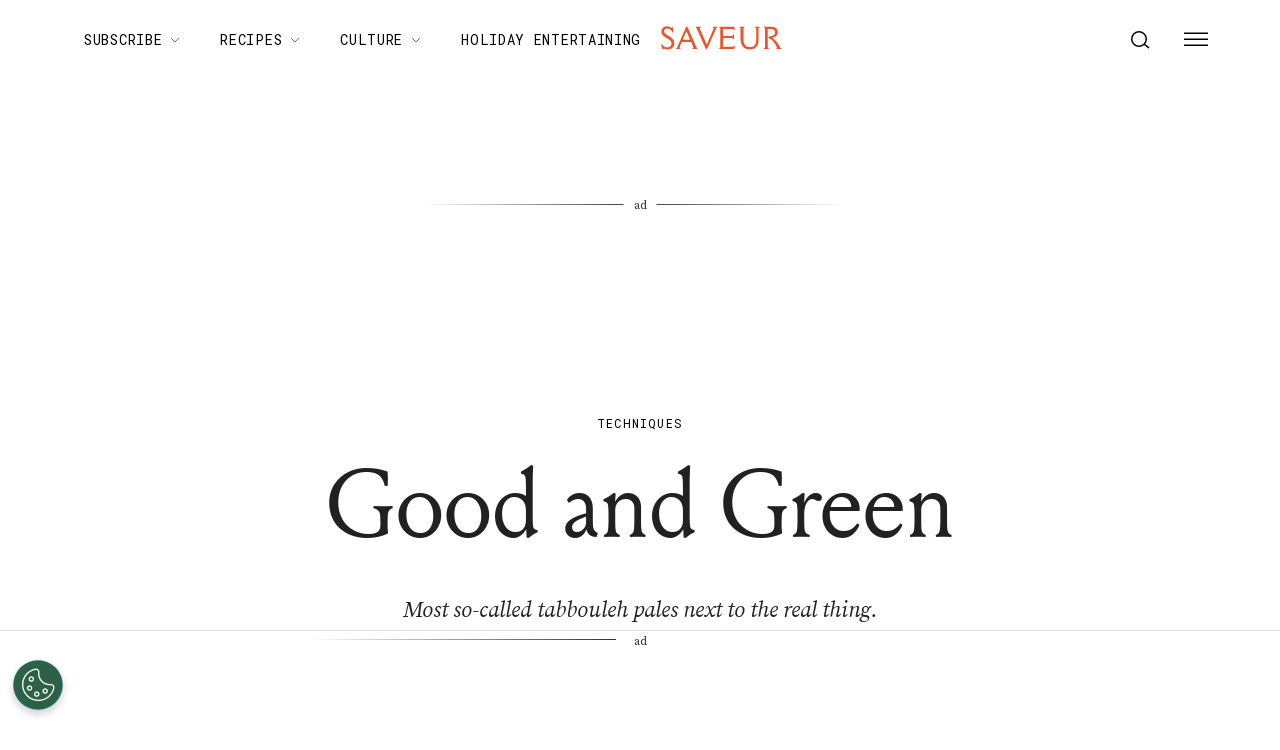

--- FILE ---
content_type: application/javascript; charset=UTF-8
request_url: https://organiccdn.io/assets/sdk/events.m.js
body_size: 11689
content:
(self.webpackChunkorganic_browser_sdk=self.webpackChunkorganic_browser_sdk||[]).push([["events"],{6681:function(e,n,t){t.r(n),t.d(n,{default:function(){return Kn}});var r,i,a=t(1577),o=t.n(a),u=t(5841),c=t.n(u),s=t(3236),l=t.n(s),f=t(9108),d=t.n(f),p=t(3656),g=t.n(p),v="undefined",m="object",h="undefined"!=typeof process?process:{},y=(h.env&&h.env.NODE_ENV,"undefined"!=typeof window);function b(e,n){return n.charAt(0)[e]()+n.slice(1)}y&&window.location.hostname,null!=h.versions&&h.versions.node,"undefined"!=typeof Deno&&Deno.core,"object"==typeof self&&self.constructor&&self.constructor.name,y&&"nodejs"===window.name||"undefined"!=typeof navigator&&(d()(r=navigator.userAgent).call(r,"Node.js")||d()(i=navigator.userAgent).call(i,"jsdom"));var w=b.bind(null,"toUpperCase"),I=b.bind(null,"toLowerCase");function S(e,n){void 0===n&&(n=!0);var t=function(e){return k(e)?w("null"):"object"==typeof e?function(e){return _(e.constructor)?e.constructor.name:null}(e):Object.prototype.toString.call(e).slice(8,-1)}(e);return n?I(t):t}function E(e,n){return typeof n===e}var _=E.bind(null,"function"),O=E.bind(null,"string"),x=E.bind(null,"undefined"),N=E.bind(null,"boolean");function k(e){return null===e}function j(e){if(!function(e){return e&&("object"==typeof e||null!==e)}(e))return!1;for(var n=e;null!==Object.getPrototypeOf(n);)n=Object.getPrototypeOf(n);return Object.getPrototypeOf(e)===n}function P(e,n){if("object"!=typeof n||k(n))return!1;if(n instanceof e)return!0;var t=S(new e(""));if(function(e){return e instanceof Error||O(e.message)&&e.constructor&&function(e){return"number"===S(e)&&!isNaN(e)}(e.constructor.stackTraceLimit)}(n))for(;n;){if(S(n)===t)return!0;n=Object.getPrototypeOf(n)}return!1}function A(e,n){var t=e instanceof Element||e instanceof HTMLDocument;return t&&n?function(e,n){return void 0===n&&(n=""),e&&e.nodeName===n.toUpperCase()}(e,n):t}function T(e){var n=[].slice.call(arguments,1);return function(){return e.apply(void 0,[].slice.call(arguments).concat(n))}}function C(e){try{return decodeURIComponent(e.replace(/\+/g," "))}catch(e){return null}}function M(e,n,t){for(var r=n.length-1,i=0;i<r;++i){var a=n[i];if("__proto__"===a||"constructor"===a)break;a in e||(e[a]={}),e=e[a]}e[n[r]]=t}function z(){for(var e="",n=0,t=4294967295*Math.random()|0;n++<36;){var r="xxxxxxxx-xxxx-4xxx-yxxx-xxxxxxxxxxxx"[n-1],i=15&t;e+="-"==r||"4"==r?r:("x"==r?i:3&i|8).toString(16),t=n%8==0?4294967295*Math.random()|0:t>>4}return e}function D(e,n,t,r,i){for(n=n.split?n.split("."):n,r=0;r<n.length;r++)e=e?e[n[r]]:i;return e===i?t:e}E.bind(null,"symbol"),P.bind(null,TypeError),P.bind(null,SyntaxError),T(A,"form"),T(A,"button"),T(A,"input"),T(A,"select");var U="global",L=typeof self===m&&self.self===self&&self||typeof t.g===m&&t.g.global===t.g&&t.g||void 0;function q(e){return L.__global__[e]}function V(e,n){return L.__global__[e]=n}function J(e){delete L.__global__[e]}function R(e,n,t){var r;try{if(B(e)){var i=window[e];r=i[n].bind(i)}}catch(e){}return r||t}L.__global__||(L.__global__={});var $={};function B(e){if(typeof $[e]!==v)return $[e];try{var n=window[e];n.setItem(v,v),n.removeItem(v)}catch(n){return $[e]=!1}return $[e]=!0}function Z(){return Z=o()||function(e){for(var n=1;n<arguments.length;n++){var t=arguments[n];for(var r in t)Object.prototype.hasOwnProperty.call(t,r)&&(e[r]=t[r])}return e},Z.apply(this,arguments)}var G="function",X="undefined",W="@@redux/"+Math.random().toString(36),F=function(){return typeof Symbol===G&&Symbol.observable||"@@observable"}();function H(e,n,t){var r;if(typeof n===G&&typeof t===X&&(t=n,n=void 0),typeof t!==X){if(typeof t!==G)throw new Error("enhancer != function");return t(H)(e,n)}if(typeof e!==G)throw new Error("reducer != function");var i=e,a=n,o=[],u=o,c=!1;function s(){u===o&&(u=o.slice())}function l(){return a}function f(e){if(typeof e!==G)throw new Error("Listener != function");var n=!0;return s(),u.push(e),function(){if(n){n=!1,s();var t=u.indexOf(e);u.splice(t,1)}}}function d(e){if(!j(e))throw new Error("Act != obj");if(typeof e.type===X)throw new Error("ActType undefined");if(c)throw new Error("Dispatch in reducer");try{c=!0,a=i(a,e)}finally{c=!1}for(var n=o=u,t=0;t<n.length;t++)(0,n[t])();return e}return d({type:"@@redux/INIT"}),(r={dispatch:d,subscribe:f,getState:l,replaceReducer:function(e){if(typeof e!==G)throw new Error("next reducer != function");i=e,d({type:"@@redux/INIT"})}})[F]=function(){var e,n=f;return(e={subscribe:function(e){if("object"!=typeof e)throw new TypeError("Observer != obj");function t(){e.next&&e.next(l())}return t(),{unsubscribe:n(t)}}})[F]=function(){return this},e},r}function Y(e,n){var t=n&&n.type;return"action "+(t&&t.toString()||"?")+"reducer "+e+" returns "+X}function K(){var e=[].slice.call(arguments);return 0===e.length?function(e){return e}:1===e.length?e[0]:c()(e).call(e,(function(e,n){return function(){return e(n.apply(void 0,[].slice.call(arguments)))}}))}function Q(){var e=arguments;return function(n){return function(t,r,i){var a,o=n(t,r,i),u=o.dispatch,c={getState:o.getState,dispatch:function(e){return u(e)}};return a=[].slice.call(e).map((function(e){return e(c)})),Z({},o,{dispatch:u=K.apply(void 0,a)(o.dispatch)})}}}var ee="__anon_id",ne="__user_id",te="__user_traits",re="userId",ie="anonymousId",ae=["bootstrap","params","campaign","initializeStart","initialize","initializeEnd","ready","resetStart","reset","resetEnd","pageStart","page","pageEnd","pageAborted","trackStart","track","trackEnd","trackAborted","identifyStart","identify","identifyEnd","identifyAborted","userIdChanged","registerPlugins","enablePlugin","disablePlugin","online","offline","setItemStart","setItem","setItemEnd","setItemAborted","removeItemStart","removeItem","removeItemEnd","removeItemAborted"],oe=["name","EVENTS","config","loaded"],ue=c()(ae).call(ae,(function(e,n){return e[n]=n,e}),{registerPluginType:function(e){return"registerPlugin:"+e},pluginReadyType:function(e){return"ready:"+e}}),ce=/^utm_/,se=/^an_prop_/,le=/^an_trait_/;function fe(e){var n=e.storage.setItem;return function(t){return function(r){return function(i){if(i.type===ue.bootstrap){var a=i.params,o=i.user,u=i.persistedUser,s=i.initialUser,l=u.userId===o.userId;u.anonymousId!==o.anonymousId&&n(ee,o.anonymousId),l||n(ne,o.userId),s.traits&&n(te,Z({},l&&u.traits?u.traits:{},s.traits));var f=Object.keys(i.params);if(f.length){var d=a.an_uid,p=a.an_event,g=c()(f).call(f,(function(e,n){if(n.match(ce)||n.match(/^(d|g)clid/)){var t=n.replace(ce,"");e.campaign["campaign"===t?"name":t]=a[n]}return n.match(se)&&(e.props[n.replace(se,"")]=a[n]),n.match(le)&&(e.traits[n.replace(le,"")]=a[n]),e}),{campaign:{},props:{},traits:{}});t.dispatch(Z({type:ue.params,raw:a},g,d?{userId:d}:{})),d&&setTimeout((function(){return e.identify(d,g.traits)}),0),p&&setTimeout((function(){return e.track(p,g.props)}),0),Object.keys(g.campaign).length&&t.dispatch({type:ue.campaign,campaign:g.campaign})}}return r(i)}}}}function de(e){return function(n,t){if(void 0===n&&(n={}),void 0===t&&(t={}),t.type===ue.setItemEnd){if(t.key===ee)return Z({},n,{anonymousId:t.value});if(t.key===ne)return Z({},n,{userId:t.value})}switch(t.type){case ue.identify:return o()({},n,{userId:t.userId,traits:Z({},n.traits,t.traits)});case ue.reset:return[ne,ee,te].forEach((function(n){e.removeItem(n)})),o()({},n,{userId:null,anonymousId:null,traits:{}});default:return n}}}function pe(e){return{userId:e.getItem(ne),anonymousId:e.getItem(ee),traits:e.getItem(te)}}var ge=function(e){return"__TEMP__"+e};function ve(e){var n=e.storage,t=n.setItem,r=n.removeItem,i=n.getItem;return function(e){return function(n){return function(a){var o=a.userId,u=a.traits,c=a.options;if(a.type===ue.reset&&([ne,te,ee].forEach((function(e){r(e)})),[re,ie,"traits"].forEach((function(e){J(ge(e))}))),a.type===ue.identify){i(ee)||t(ee,z());var s=i(ne),l=i(te)||{};s&&s!==o&&e.dispatch({type:ue.userIdChanged,old:{userId:s,traits:l},new:{userId:o,traits:u},options:c}),o&&t(ne,o),u&&t(te,Z({},l,u))}return n(a)}}}}var me={};function he(e,n){me[e]&&_(me[e])&&(me[e](n),delete me[e])}function ye(e,n,t){return new(l())((function(r,i){return n()?r(e):t<1?i(Z({},e,{queue:!0})):new(l())((function(e){return setTimeout(e,10)})).then((function(a){return ye(e,n,t-10).then(r,i)}))}))}function be(e,n,t){var r=n(),i=e.getState(),a=i.plugins,o=i.queue,u=i.user;if(!i.context.offline&&o&&o.actions&&o.actions.length){var s,l=c()(s=o.actions).call(s,(function(e,n,t){return a[n.plugin].loaded?(e.process.push(n),e.processIndex.push(t)):(e.requeue.push(n),e.requeueIndex.push(t)),e}),{processIndex:[],process:[],requeue:[],requeueIndex:[]});if(l.processIndex&&l.processIndex.length){l.processIndex.forEach((function(n){var i=o.actions[n],s=i.plugin,l=i.payload.type,f=r[s][l];if(f&&_(f)){var d=function(e,n){var t;return void 0===e&&(e={}),void 0===n&&(n={}),c()(t=[re,ie]).call(t,(function(t,r){return e.hasOwnProperty(r)&&n[r]&&n[r]!==e[r]&&(t[r]=n[r]),t}),e)}(i.payload,u);f({payload:d,config:a[s].config,instance:t});var p=l+":"+s;e.dispatch(Z({},d,{type:p,_:{called:p,from:"queueDrain"}}))}}));var f=o.actions.filter((function(e,n){return!~l.processIndex.indexOf(n)}));o.actions=f}}}var we=function(e){var n=e.data,t=e.action,r=e.instance,i=e.state,a=e.allPlugins,o=e.allMatches,u=e.store,s=e.EVENTS;try{var f,p,g=i.plugins,v=i.context,m=t.type,h=m.match(Ie),y=n.exact.map((function(e){return e.pluginName}));h&&(y=o.during.map((function(e){return e.pluginName})));var b=function(e,n){return function(t,r,i){var a=r.config,o=r.name,u=o+"."+t.type;i&&(u=i.event);var c=t.type.match(Ie)?function(e,n,t,r,i){return function(a,o){var u,c=r?r.name:e,s=o&&Pe(o)?o:t;if(r&&(!d()(u=s=o&&Pe(o)?o:[e]).call(u,e)||1!==s.length))throw new Error("Method "+n+" can only abort "+e+" plugin. "+JSON.stringify(s)+" input valid");return Z({},i,{abort:{reason:a,plugins:s,caller:n,_:c}})}}(o,u,n,i,t):function(e,n){return function(){throw new Error(e.type+" action not cancellable. Remove abort in "+n)}}(t,u);return{payload:Ce(t),instance:e,config:a||{},abort:c}}}(r,y),w=c()(f=n.exact).call(f,(function(e,n){var t=n.pluginName,r=n.methodName,i=!1;return r.match(/^initialize/)||r.match(/^reset/)||(i=!g[t].loaded),v.offline&&r.match(/^(page|track|identify)/)&&(i=!0),e[""+t]=i,e}),{});return l().resolve(c()(p=n.exact).call(p,(function(e,i,o){var u=i.pluginName;return l().resolve(e).then((function(e){function i(){return l().resolve(e)}var o=function(){var i;if(n.namespaced&&n.namespaced[u])return l().resolve(c()(i=n.namespaced[u]).call(i,(function(e,n,t){return l().resolve(e).then((function(e){return n.method&&_(n.method)?(function(e,n){var t=Te(e);if(t&&t.name===n){var r=Te(t.method);throw new Error([n+" plugin is calling method "+e,"Plugins cant call self","Use "+t.method+" "+(r?"or "+r.method:"")+" in "+n+" plugin insteadof "+e].join("\n"))}}(n.methodName,n.pluginName),l().resolve(n.method({payload:e,instance:r,abort:(t=e,i=u,o=n.pluginName,function(e,n){return Z({},t,{abort:{reason:e,plugins:n||[i],caller:m,from:o||i}})}),config:Oe(n.pluginName,g,a),plugins:g})).then((function(n){var t=j(n)?n:{};return l().resolve(Z({},e,t))}))):e;var t,i,o}))}),l().resolve(t))).then((function(n){e[u]=n}));e[u]=t}();return o&&o.then?o.then(i):i()}))}),l().resolve({}))).then((function(e){var i;return l().resolve(c()(i=n.exact).call(i,(function(t,i,o){try{var c=n.exact.length===o+1,s=i.pluginName,f=a[s];return l().resolve(t).then((function(n){var t=e[s]?e[s]:{};if(h&&(t=n),ke(t,s))return _e({data:t,method:m,instance:r,pluginName:s,store:u}),l().resolve(n);if(ke(n,s))return c&&_e({data:n,method:m,instance:r,store:u}),l().resolve(n);if(w.hasOwnProperty(s)&&!0===w[s])return u.dispatch({type:"queue",plugin:s,payload:t,_:{called:"queue",from:"queueMechanism"}}),l().resolve(n);var i=b(e[s],a[s]);return l().resolve(f[m]({abort:i.abort,payload:t,instance:r,config:Oe(s,g,a),plugins:g})).then((function(i){var a=j(i)?i:{},o=Z({},n,a),c=e[s];if(ke(c,s))_e({data:c,method:m,instance:r,pluginName:s,store:u});else{var f=m+":"+s;(f.match(/:/g)||[]).length<2&&!m.match(Se)&&!m.match(Ee)&&r.dispatch(Z({},h?o:t,{type:f,_:{called:f,from:"submethod"}}))}return l().resolve(o)}))}))}catch(e){return l().reject(e)}}),l().resolve(t))).then((function(e){if(!(m.match(Ie)||m.match(/^registerPlugin/)||m.match(Ee)||m.match(Se)||m.match(/^params/)||m.match(/^userIdChanged/))){var t;if(d()(t=s.plugins).call(t,m),e._&&e._.originalAction===m)return e;var r=Z({},e,{_:{originalAction:e.type,called:e.type,from:"engineEnd"}});je(e,n.exact.length)&&!m.match(/End$/)&&(r=Z({},r,{type:e.type+"Aborted"})),u.dispatch(r)}return e}))}))}catch(e){return l().reject(e)}},Ie=/Start$/,Se=/^bootstrap/,Ee=/^ready/;function _e(e){var n=e.pluginName,t=e.method+"Aborted"+(n?":"+n:"");e.store.dispatch(Z({},e.data,{type:t,_:{called:t,from:"abort"}}))}function Oe(e,n,t){var r=n[e]||t[e];return r&&r.config?r.config:{}}function xe(e,n){return c()(n).call(n,(function(n,t){return t[e]?n.concat({methodName:e,pluginName:t.name,method:t[e]}):n}),[])}function Ne(e,n){var t=e.replace(Ie,""),r=n?":"+n:"";return[""+e+r,""+t+r,t+"End"+r]}function ke(e,n){var t=e.abort;return!!t&&(!0===t||Ae(t,n)||t&&Ae(t.plugins,n))}function je(e,n){var t=e.abort;if(!t)return!1;if(!0===t||O(t))return!0;var r=t.plugins;return Pe(t)&&t.length===n||Pe(r)&&r.length===n}function Pe(e){return Array.isArray(e)}function Ae(e,n){return!(!e||!Pe(e))&&d()(e).call(e,n)}function Te(e){var n=e.match(/(.*):(.*)/);return!!n&&{method:n[1],name:n[2]}}function Ce(e){var n;return c()(n=Object.keys(e)).call(n,(function(n,t){return"type"===t||(n[t]=j(e[t])?o()({},e[t]):e[t]),n}),{})}function Me(e,n,t){var r={};return function(i){return function(a){return function(o){try{var u,s=function(e){return u?e:a(g)},f=o.type,p=o.plugins,g=o;if(o.abort)return l().resolve(a(o));if(f===ue.enablePlugin&&i.dispatch({type:ue.initializeStart,plugins:p,disabled:[],fromEnable:!0,meta:o.meta}),f===ue.disablePlugin&&setTimeout((function(){return he(o.meta.rid,{payload:o})}),0),f===ue.initializeEnd){var v=n(),m=Object.keys(v),h=m.filter((function(e){return d()(p).call(p,e)})).map((function(e){return v[e]})),y=[],b=[],w=o.disabled,I=h.map((function(e){var n=e.name;return ye(e,e.loaded,1e4).then((function(t){return r[n]||(i.dispatch({type:ue.pluginReadyType(n),name:n,events:Object.keys(e).filter((function(e){return!d()(oe).call(oe,e)}))}),r[n]=!0),y=y.concat(n),e})).catch((function(e){if(e instanceof Error)throw new Error(e);return b=b.concat(e.name),e}))}));l().all(I).then((function(e){var n={plugins:y,failed:b,disabled:w};setTimeout((function(){m.length===I.length+w.length&&i.dispatch(Z({},{type:ue.ready},n))}),0)}))}var S=function(){if(f!==ue.bootstrap)return/^ready:([^:]*)$/.test(f)&&setTimeout((function(){return be(i,n,e)}),0),l().resolve(function(e,n,t,r,i){try{var a=_(n)?n():n,o=e.type,u=o.replace(Ie,"");if(e._&&e._.called)return l().resolve(e);var s=t.getState(),f=(v=a,void 0===(m=s.plugins)&&(m={}),void 0===(h=e.options)&&(h={}),Object.keys(v).filter((function(e){var n=h.plugins||{};return N(n[e])?n[e]:!1!==n.all&&(!m[e]||!1!==m[e].enabled)})).map((function(e){return v[e]})));o===ue.initializeStart&&e.fromEnable&&(f=Object.keys(s.plugins).filter((function(n){var t,r=s.plugins[n];return d()(t=e.plugins).call(t,n)&&!r.initialized})).map((function(e){return a[e]})));var p=f.map((function(e){return e.name})),g=function(e,n,t){var r=Ne(e).map((function(e){return xe(e,n)}));return c()(n).call(n,(function(t,r){var i=r.name,a=Ne(e,i).map((function(e){return xe(e,n)})),o=a[0],u=a[1],c=a[2];return o.length&&(t.beforeNS[i]=o),u.length&&(t.duringNS[i]=u),c.length&&(t.afterNS[i]=c),t}),{before:r[0],beforeNS:{},during:r[1],duringNS:{},after:r[2],afterNS:{}})}(o,f);return l().resolve(we({action:e,data:{exact:g.before,namespaced:g.beforeNS},state:s,allPlugins:a,allMatches:g,instance:t,store:r,EVENTS:i})).then((function(e){function n(){var n=function(){if(o.match(Ie))return l().resolve(we({action:Z({},c,{type:u+"End"}),data:{exact:g.after,namespaced:g.afterNS},state:s,allPlugins:a,allMatches:g,instance:t,store:r,EVENTS:i})).then((function(e){e.meta&&e.meta.hasCallback&&he(e.meta.rid,{payload:e})}))}();return n&&n.then?n.then((function(){return e})):e}if(je(e,p.length))return e;var c,f=function(){if(o!==u)return l().resolve(we({action:Z({},e,{type:u}),data:{exact:g.during,namespaced:g.duringNS},state:s,allPlugins:a,allMatches:g,instance:t,store:r,EVENTS:i})).then((function(e){c=e}));c=e}();return f&&f.then?f.then(n):n()}))}catch(e){return l().reject(e)}var v,m,h}(o,n,e,i,t)).then((function(e){var n=a(e);return u=1,n}))}();return l().resolve(S&&S.then?S.then(s):s(S))}catch(e){return l().reject(e)}}}}}function ze(e){return function(n){return function(n){return function(t){var r=t.type,i=t.key,a=t.value,o=t.options;if(r===ue.setItem||r===ue.removeItem){if(t.abort)return n(t);r===ue.setItem?e.setItem(i,a,o):e.removeItem(i,o)}return n(t)}}}}var De=function(){var e=this;this.before=[],this.after=[],this.addMiddleware=function(n,t){e[t]=e[t].concat(n)},this.removeMiddleware=function(n,t){var r=e[t].findIndex((function(e){return e===n}));-1!==r&&(e[t]=[].concat(e[t].slice(0,r),e[t].slice(r+1)))},this.dynamicMiddlewares=function(n){return function(t){return function(r){return function(i){var a={getState:t.getState,dispatch:function(e){return t.dispatch(e)}},o=e[n].map((function(e){return e(a)}));return K.apply(void 0,o)(r)(i)}}}}};function Ue(e){return function(n,t){void 0===n&&(n={});var r={};if("initialize:aborted"===t.type)return n;if(/^registerPlugin:([^:]*)$/.test(t.type)){var i=Le(t.type,"registerPlugin"),a=e()[i];if(!a||!i)return n;var o=t.enabled;return r[i]={enabled:o,initialized:!!o&&Boolean(!a.initialize),loaded:!!o&&Boolean(a.loaded()),config:a.config||{}},Z({},n,r)}if(/^initialize:([^:]*)$/.test(t.type)){var u=Le(t.type,ue.initialize),c=e()[u];return c&&u?(r[u]=Z({},n[u],{initialized:!0,loaded:Boolean(c.loaded())}),Z({},n,r)):n}if(/^ready:([^:]*)$/.test(t.type))return r[t.name]=Z({},n[t.name],{loaded:!0}),Z({},n,r);switch(t.type){case ue.disablePlugin:return Z({},n,qe(t.plugins,!1,n));case ue.enablePlugin:return Z({},n,qe(t.plugins,!0,n));default:return n}}}function Le(e,n){return e.substring(n.length+1,e.length)}function qe(e,n,t){return c()(e).call(e,(function(e,r){return e[r]=Z({},t[r],{enabled:n}),e}),t)}function Ve(e){try{return JSON.parse(JSON.stringify(e))}catch(e){}return e}var Je={last:{},history:[]};function Re(e,n){void 0===e&&(e=Je);var t=n.options,r=n.meta;if(n.type===ue.track){var i=Ve(Z({event:n.event,properties:n.properties},Object.keys(t).length&&{options:t},{meta:r}));return Z({},e,{last:i,history:e.history.concat(i)})}return e}var $e={actions:[]};function Be(e,n){void 0===e&&(e=$e);var t=n.payload;switch(n.type){case"queue":var r;return r=t&&t.type&&t.type===ue.identify?[n].concat(e.actions):e.actions.concat(n),Z({},e,{actions:r});case"dequeue":return[];default:return e}}var Ze=/#.*$/;function Ge(e){var n=/(http[s]?:\/\/)?([^\/\s]+\/)(.*)/g.exec(e);return"/"+(n&&n[3]?n[3].split("?")[0].replace(Ze,""):"")}var Xe,We,Fe,He,Ye=function(e){if(void 0===e&&(e={}),!y)return e;var n=document,t=n.title,r=n.referrer,i=window,a=i.location,o=i.innerWidth,u=i.innerHeight,c=a.hash,s=a.search,l=function(e){var n=function(){if(y)for(var e,n=document.getElementsByTagName("link"),t=0;e=n[t];t++)if("canonical"===e.getAttribute("rel"))return e.getAttribute("href")}();return n?n.match(/\?/)?n:n+e:window.location.href.replace(Ze,"")}(s),f={title:t,url:l,path:Ge(l),hash:c,search:s,width:o,height:u};return r&&""!==r&&(f.referrer=r),Z({},f,e)},Ke={last:{},history:[]};function Qe(e,n){void 0===e&&(e=Ke);var t=n.options;if(n.type===ue.page){var r=Ve(Z({properties:n.properties,meta:n.meta},Object.keys(t).length&&{options:t}));return Z({},e,{last:r,history:e.history.concat(r)})}return e}Xe=function(){if(!y)return!1;var e=navigator.appVersion;return~e.indexOf("Win")?"Windows":~e.indexOf("Mac")?"MacOS":~e.indexOf("X11")?"UNIX":~e.indexOf("Linux")?"Linux":"Unknown OS"}(),We=y?document.referrer:null,Fe=function(){if(y){var e=navigator,n=e.languages;return e.userLanguage||(n&&n.length?n[0]:e.language)}}(),He=function(){try{return Intl.DateTimeFormat().resolvedOptions().timeZone}catch(e){}}();var en={initialized:!1,sessionId:z(),app:null,version:null,debug:!1,offline:!!y&&!navigator.onLine,os:{name:Xe},userAgent:y?navigator.userAgent:"node",library:{name:"analytics",version:"0.11.0"},timezone:He,locale:Fe,campaign:{},referrer:We};function nn(e,n){void 0===e&&(e=en);var t=e.initialized,r=n.campaign;switch(n.type){case ue.campaign:return Z({},e,{campaign:r});case ue.offline:return Z({},e,{offline:!0});case ue.online:return Z({},e,{offline:!1});default:return t?e:Z({},en,e,{initialized:!0})}}var tn=["plugins","reducers","storage"];function rn(e,n,t){if(y){var r=window[(t?"add":"remove")+"EventListener"];e.split(" ").forEach((function(e){r(e,n)}))}}function an(e){var n=rn.bind(null,"online offline",(function(n){return l().resolve(!navigator.onLine).then(e)}));return n(!0),function(e){return n(!1)}}function on(){return V("analytics",[]),function(e){return function(n,t,r){var i=e(n,t,r),a=i.dispatch;return o()(i,{dispatch:function(e){return L.__global__.analytics.push(e.action||e),a(e)}})}}}function un(e){return function(){return K(K.apply(null,arguments),on())}}function cn(e){return e?"array"===S(e)?e:[e]:[]}function sn(e,n,t){void 0===e&&(e={});var r,i,a=z();return n&&(me[a]=(r=n,i=function(e){for(var n,t=e||Array.prototype.slice.call(arguments),r=0;r<t.length;r++)if(_(t[r])){n=t[r];break}return n}(t),function(e){i&&i(e),r(e)})),Z({},e,{rid:a,ts:(new Date).getTime()},n?{hasCallback:!0}:{})}function ln(e){var n,t,r,i;void 0===e&&(e={});var a,u,s=e.reducers||{},f=e.initialUser||{},p=c()(n=e.plugins||[]).call(n,(function(e,n){var t;if(_(n))return e.middlewares=e.middlewares.concat(n),e;if(n.NAMESPACE&&(n.name=n.NAMESPACE),!n.name)throw new Error("https://lytics.dev/errors/1");var r=n.EVENTS?Object.keys(n.EVENTS).map((function(e){return n.EVENTS[e]})):[];e.pluginEnabled[n.name]=!(!1===n.enabled||n.config&&!1===n.config.enabled),delete n.enabled,n.methods&&(e.methods[n.name]=c()(t=Object.keys(n.methods)).call(t,(function(e,t){var r;return e[t]=(r=n.methods[t],function(){for(var e=Array.prototype.slice.call(arguments),n=new Array(r.length),t=0;t<e.length;t++)n[t]=e[t];return n[n.length]=R,r.apply({instance:R},n)}),e}),{}),delete n.methods);var i=Object.keys(n).concat(r),a=new Set(e.events.concat(i));if(e.events=Array.from(a),e.pluginsArray=e.pluginsArray.concat(n),e.plugins[n.name])throw new Error(n.name+"AlreadyLoaded");return e.plugins[n.name]=n,e.plugins[n.name].loaded||(e.plugins[n.name].loaded=function(){return!0}),e}),{plugins:{},pluginEnabled:{},methods:{},pluginsArray:[],middlewares:[],events:[]}),v=e.storage?e.storage:{getItem:q,setItem:V,removeItem:J},m=(u=v,function(e,n,t){return n.getState("user")[e]||(t&&j(t)&&t[e]?t[e]:pe(u)[e]||q(ge(e))||null)}),h=p.plugins,b=g()(t=p.events.filter((function(e){return!d()(oe).call(oe,e)}))).call(t),w=new Set(b.concat(ae).filter((function(e){return!d()(oe).call(oe,e)}))),I=g()(r=Array.from(w)).call(r),S=function(){return h},E=new De,x=E.addMiddleware,N=E.removeMiddleware,k=E.dynamicMiddlewares,P=function(){throw new Error("Abort disabled inListener")},A=function(e){for(var n,t=Object.create(null),r=/([^&=]+)=?([^&]*)/g;n=r.exec(e);){var i=C(n[1]),a=C(n[2]);"[]"===i.substring(i.length-2)?(t[i=i.substring(0,i.length-2)]||(t[i]=[])).push(a):t[i]=""===a||a}for(var o in t){var u=o.split("[");u.length>1&&(M(t,u.map((function(e){return e.replace(/[?[\]\\ ]/g,"")})),t[o]),delete t[o])}return t}(function(e){if(e){var n=e.match(/\?(.*)/);return n&&n[1]?n[1].split("#")[0]:""}return y&&window.location.search.substring(1)}(a)),T=pe(v),U=Z({},T,f,A.an_uid?{userId:A.an_uid}:{},A.an_aid?{anonymousId:A.an_aid}:{});U.anonymousId||(U.anonymousId=z());var L=Z({enable:function(e,n){return new(l())((function(t){he.dispatch({type:ue.enablePlugin,plugins:cn(e),_:{originalAction:ue.enablePlugin}},t,[n])}))},disable:function(e,n){return new(l())((function(t){he.dispatch({type:ue.disablePlugin,plugins:cn(e),_:{originalAction:ue.disablePlugin}},t,[n])}))}},p.methods),R={identify:function(e,n,t,r){try{var i=O(e)?e:null,a=j(e)?e:n,o=t||{},u=R.user();V(ge(re),i);var c=i||a.userId||m(re,R,a);return l().resolve(new(l())((function(e){he.dispatch(Z({type:ue.identifyStart,userId:c,traits:a||{},options:o,anonymousId:u.anonymousId},u.id&&u.id!==i&&{previousId:u.id}),e,[n,t,r])})))}catch(e){return l().reject(e)}},track:function(e,n,t,r){try{var i=j(e)?e.event:e;if(!i||!O(i))throw new Error("EventMissing");var a=j(e)?e:n||{},o=j(t)?t:{};return l().resolve(new(l())((function(e){he.dispatch({type:ue.trackStart,event:i,properties:a,options:o,userId:m(re,R,n),anonymousId:m(ie,R,n)},e,[n,t,r])})))}catch(e){return l().reject(e)}},page:function(e,n,t){try{var r=j(e)?e:{},i=j(n)?n:{};return l().resolve(new(l())((function(a){he.dispatch({type:ue.pageStart,properties:Ye(r),options:i,userId:m(re,R,r),anonymousId:m(ie,R,r)},a,[e,n,t])})))}catch(e){return l().reject(e)}},user:function(e){if(e===re||"id"===e)return m(re,R);if(e===ie||"anonId"===e)return m(ie,R);var n=R.getState("user");return e?D(n,e):n},reset:function(e){return new(l())((function(n){he.dispatch({type:ue.resetStart},n,e)}))},ready:function(e){return R.on(ue.ready,e)},on:function(e,n){if(!e||!_(n))return!1;if(e===ue.bootstrap)throw new Error(".on disabled for "+e);var t=/Start$|Start:/;if("*"===e){var r=function(e){return function(e){return function(r){return r.type.match(t)&&n({payload:r,instance:R,plugins:h}),e(r)}}},i=function(e){return function(e){return function(r){return r.type.match(t)||n({payload:r,instance:R,plugins:h}),e(r)}}};return x(r,fn),x(i,dn),function(){N(r,fn),N(i,dn)}}var a=e.match(t)?fn:dn,o=function(t){return function(t){return function(r){return r.type===e&&n({payload:r,instance:R,plugins:h,abort:P}),t(r)}}};return x(o,a),function(){return N(o,a)}},once:function(e,n){if(!e||!_(n))return!1;if(e===ue.bootstrap)throw new Error(".once disabled for "+e);var t=R.on(e,(function(e){n({payload:e.payload,instance:R,plugins:h,abort:P}),t()}));return t},getState:function(e){var n=he.getState();return e?D(n,e):o()({},n)},dispatch:function(e){var n=O(e)?{type:e}:e;if(d()(ae).call(ae,n.type))throw new Error("reserved action "+n.type);var t=Z({},n,{_:Z({originalAction:n.type},e._||{})});he.dispatch(t)},enablePlugin:L.enable,disablePlugin:L.disable,plugins:L,storage:{getItem:v.getItem,setItem:function(e,n,t){he.dispatch({type:ue.setItemStart,key:e,value:n,options:t})},removeItem:function(e,n){he.dispatch({type:ue.removeItemStart,key:e,options:n})}},setAnonymousId:function(e,n){R.storage.setItem(ee,e,n)},events:{core:ae,plugins:b}},$=p.middlewares.concat([function(e){return function(e){return function(n){return n.meta||(n.meta=sn()),e(n)}}},k(fn),Me(R,S,{all:I,plugins:b}),ze(v),fe(R),ve(R),k(dn)]),B={context:nn,user:de(v),page:Qe,track:Re,plugins:Ue(S),queue:Be},F=K,ne=K;if(y&&e.debug){var te=window.__REDUX_DEVTOOLS_EXTENSION_COMPOSE__;te&&(F=te({trace:!0,traceLimit:25})),ne=function(){return 0===arguments.length?on():j(typeof arguments[0])?un():un().apply(null,arguments)}}var ce,se=function(e){var n;return c()(n=Object.keys(e)).call(n,(function(n,t){return d()(tn).call(tn,t)||(n[t]=e[t]),n}),{})}(e),le=c()(i=p.pluginsArray).call(i,(function(e,n){var t=n.name,r=n.config,i=n.loaded,a=p.pluginEnabled[t];return e[t]={enabled:a,initialized:!!a&&Boolean(!n.initialize),loaded:Boolean(i()),config:r||{}},e}),{}),me={context:se,user:U,plugins:le},he=H(function(e){for(var n=Object.keys(e),t={},r=0;r<n.length;r++){var i=n[r];typeof e[i]===G&&(t[i]=e[i])}var a,o=Object.keys(t);try{!function(e){Object.keys(e).forEach((function(n){var t=e[n];if(typeof t(void 0,{type:"@@redux/INIT"})===X||typeof t(void 0,{type:W})===X)throw new Error("reducer "+n+" "+X)}))}(t)}catch(e){a=e}return function(e,n){if(void 0===e&&(e={}),a)throw a;for(var r=!1,i={},u=0;u<o.length;u++){var c=o[u],s=e[c],l=(0,t[c])(s,n);if(typeof l===X){var f=Y(c,n);throw new Error(f)}i[c]=l,r=r||l!==s}return r?i:e}}(Z({},B,s)),me,ne(F(Q.apply(void 0,$))));he.dispatch=(ce=he.dispatch,function(e,n,t){var r=Z({},e,{meta:sn(e.meta,n,cn(t))});return ce.apply(null,[r])});var ye=Object.keys(h);he.dispatch({type:ue.bootstrap,plugins:ye,config:se,params:A,user:U,initialUser:f,persistedUser:T});var we=ye.filter((function(e){return p.pluginEnabled[e]})),Ie=ye.filter((function(e){return!p.pluginEnabled[e]}));return he.dispatch({type:ue.registerPlugins,plugins:ye,enabled:p.pluginEnabled}),p.pluginsArray.map((function(e,n){var t=e.bootstrap,r=e.config,i=e.name;t&&_(t)&&t({instance:R,config:r,payload:e}),he.dispatch({type:ue.registerPluginType(i),name:i,enabled:p.pluginEnabled[i],plugin:e}),p.pluginsArray.length===n+1&&he.dispatch({type:ue.initializeStart,plugins:we,disabled:Ie})})),an((function(e){he.dispatch({type:e?ue.offline:ue.online})})),function(e,n,t){setInterval((function(){return be(e,n,t)}),3e3)}(he,S,R),R}var fn="before",dn="after",pn=t(983),gn=t.n(pn),vn="cookie",mn=wn(),hn=In,yn=In;function bn(e){return mn?In(e,"",-1):J(e)}function wn(){if(void 0!==mn)return mn;var e="cookiecookie";try{In(e,e),mn=-1!==document.cookie.indexOf(e),bn(e)}catch(e){mn=!1}return mn}function In(e,n,t,r,i,a){if("undefined"!=typeof window){var o=arguments.length>1;return!1===mn&&(o?V(e,n):q(e)),o?document.cookie=e+"="+encodeURIComponent(n)+(t?"; expires="+new Date(+new Date+1e3*t).toUTCString()+(r?"; path="+r:"")+(i?"; domain="+i:"")+(a?"; secure":""):""):decodeURIComponent((("; "+document.cookie).split("; "+e+"=")[1]||"").split(";")[0])}}var Sn="localStorage",En=B.bind(null,"localStorage"),_n=(R("localStorage","getItem",q),R("localStorage","setItem",V),R("localStorage","removeItem",J),"sessionStorage"),On=B.bind(null,"sessionStorage"),xn=R("sessionStorage","getItem",q),Nn=R("sessionStorage","setItem",V);function kn(e){var n=e;try{if("true"===(n=JSON.parse(e)))return!0;if("false"===n)return!1;if(j(n))return n;gn()(n)===n&&(n=gn()(n))}catch(e){}if(null!==n&&""!==n)return n}R("sessionStorage","removeItem",J);var jn=En(),Pn=On(),An=wn();function Tn(e,n){if(e){var t=Cn(n),r=!Un(t),i=Mn(t)?kn(localStorage.getItem(e)):void 0;if(r&&!x(i))return i;var a=zn(t)?kn(hn(e)):void 0;if(r&&a)return a;var o=Dn(t)?kn(sessionStorage.getItem(e)):void 0;if(r&&o)return o;var u=q(e);return r?u:{localStorage:i,sessionStorage:o,cookie:a,global:u}}}function Cn(e){return e?O(e)?e:e.storage:"any"}function Mn(e){return jn&&Ln(e,Sn)}function zn(e){return An&&Ln(e,vn)}function Dn(e){return Pn&&Ln(e,_n)}function Un(e){return"*"===e||"all"===e}function Ln(e,n){return"any"===e||e===n||Un(e)}function qn(e,n,t){return{location:e,current:n,previous:t}}var Vn={setItem:function(e,n,t){if(e&&!x(n)){var r={},i=Cn(t),a=JSON.stringify(n),o=!Un(i);return Mn(i)&&(r.localStorage=qn(Sn,n,kn(localStorage.getItem(e))),localStorage.setItem(e,a),o)?r.localStorage:zn(i)&&(r.cookie=qn(vn,n,kn(hn(e))),yn(e,a),o)?r.cookie:Dn(i)&&(r.sessionStorage=qn(_n,n,kn(sessionStorage.getItem(e))),sessionStorage.setItem(e,a),o)?r.sessionStorage:(r.global=qn(U,n,q(e)),V(e,n),o?r.global:r)}},getItem:Tn,removeItem:function(e,n){if(e){var t=Cn(n),r=Tn(e,"*"),i={};return!x(r.localStorage)&&Mn(t)&&(localStorage.removeItem(e),i.localStorage=r.localStorage),!x(r.cookie)&&zn(t)&&(bn(e),i.cookie=r.cookie),!x(r.sessionStorage)&&Dn(t)&&(sessionStorage.removeItem(e),i.sessionStorage=r.sessionStorage),!x(r.global)&&Ln(t,U)&&(J(e),i.global=r.global),i}}};function Jn(e,n,t){return n in e?Object.defineProperty(e,n,{value:t,enumerable:!0,configurable:!0,writable:!0}):e[n]=t,e}function Rn(e,n){var t=Object.keys(e);if(Object.getOwnPropertySymbols){var r=Object.getOwnPropertySymbols(e);n&&(r=r.filter((function(n){return Object.getOwnPropertyDescriptor(e,n).enumerable}))),t.push.apply(t,r)}return t}function $n(e){for(var n=1;n<arguments.length;n++){var t=null!=arguments[n]?arguments[n]:{};n%2?Rn(Object(t),!0).forEach((function(n){Jn(e,n,t[n])})):Object.getOwnPropertyDescriptors?Object.defineProperties(e,Object.getOwnPropertyDescriptors(t)):Rn(Object(t)).forEach((function(n){Object.defineProperty(e,n,Object.getOwnPropertyDescriptor(t,n))}))}return e}var Bn=t(9495),Zn=["id","createdAt","created"];function Gn(e){var n=e?new Date(e):new Date;return[n.toISOString(),n.getTime()]}function Xn(){var e=Gn(),n=e[0],t=e[1];return{id:z(),created:t,createdAt:n}}function Wn(e,n){for(var t={session:[xn,Nn],page:[q,V]}[e],r=t[0],i=t[1],a=Xn(),o=!1,u={},c=0;c<Zn.length;c++){var s=Zn[c],l="__"+e+"__session__"+s,f=r(l);o=n||!f;var d=f&&!n?f:i(l,a[s]),p="created"!==s?d:Number(d);u[s]=p}return Fn(u,o)}function Fn(e,n){var t=Date.now();return e.elapsed=t-e.created,e.expires&&(e.remaining=Math.abs(e.expires-t)),e.isNew=n,e}function Hn(e,n){void 0===e&&(e=30);var t=hn("__session"),r=t?JSON.parse(t):function(e,n,t){void 0===e&&(e=30);var r=t?Hn(e,!0):Xn(),i=60*e,a=r.created;if(t){var u=Gn(),c=u[0],s=u[1];r.modified=s,r.modifiedAt=c,a=s}var l=Gn(a+1e3*i),f=l[0];return r.expires=l[1],r.expiresAt=f,n&&(r=o()(r,n)),yn("__session",JSON.stringify(r),i),Fn(r,!t)}(e);return n?r:Fn(r,!t)}Wn.bind(null,"session"),Wn.bind(null,"session",!0),Wn.bind(null,"page"),Wn.bind(null,"page",!0);var Yn=class{static sendEvent(e){if(!window.organic.siteGuid)throw new Error("Cannot send events until window.organic.siteGuid is set");if(e.siteGuid=window.organic.siteGuid,window.location&&(e.pageUrl=window.location.href),!("anonymousId"in e)||!e.anonymousId)throw new Error("Cannot send event without clientId/anonymousId");e.sessionId=Hn().id,Bn.Z.debug("(Organic Events) Sending an event:",e),fetch((e=>{var n;return n="https://".concat("api.organiccdn.io"),"".concat(n,"/").concat((e=>encodeURIComponent(JSON.stringify(e)))(e))})(e)).then((e=>{Bn.Z.debug("(Organic Events) Event sent, response was ".concat(JSON.stringify(e)))})).catch((e=>{Bn.Z.error("(Organic Events) Error during event send: ".concat(JSON.stringify(e)))}))}},Kn=new function(){var e=arguments.length>0&&void 0!==arguments[0]?arguments[0]:{},n={storage:Vn};return ln($n($n({},n),e))}({app:"Organic Events",debug:!1,plugins:[{name:"organic-events",identify:e=>{var{abort:n,payload:t}=e;"function"==typeof __tcfapi&&__tcfapi("getTCData",2,((e,r)=>{if(Bn.Z.debug("TCF API call returned",e,r),r&&"tcloaded"===e.eventStatus&&e.gdprApplies&&e.tcString)return e.purpose.consents[1]?Yn.sendEvent(t):n("Cancel the identify event because the user has not consented to the purpose 1")})),"function"==typeof __uspapi&&__uspapi("getUSPData",1,((e,r)=>{if(Bn.Z.debug("USP API call returned",e,r),r)return"1YNN"!==e.uspString?Yn.sendEvent(t):n("Cancel the identify event because the user has not consentend to the USP API")}))},page:e=>{var{payload:n}=e;Yn.sendEvent(n)},track:e=>{var{payload:n}=e;Yn.sendEvent(n)}}]})}}]);
//# sourceMappingURL=events.m.js.map

--- FILE ---
content_type: application/javascript; charset=UTF-8
request_url: https://www.saveur.com/_next/static/chunks/7194.a382ba9e2d1565ea.js
body_size: 705
content:
"use strict";(self.webpackChunk_N_E=self.webpackChunk_N_E||[]).push([[7194],{97194:function(e,t,i){i.r(t);var n=i(85893),o=i(87357),a=i(53156),l=i(15861);i(67294);var r=i(59471),s=i(22494),d=i(47018),c=i(3106);let x=e=>{var t,i,x;let{category:m,excerpt:h,image:p,title:u}=e,g=null==p?void 0:null===(t=p.mediaAdditionalData)||void 0===t?void 0:null===(i=t.mediaCredit)||void 0===i?void 0:i.mcName;return(0,n.jsx)(o.Z,{component:"header","data-og-area":d.Z.article.header,mb:5,overflow:"hidden",position:"relative",sx:{pb:{xs:3,md:5,lg:8}},children:(0,n.jsxs)(a.Z,{maxWidth:"xl",children:[!!(p&&(null==p?void 0:p.sourceUrl))&&(0,n.jsxs)(o.Z,{component:"figure",sx:{mt:0,mx:-3,mb:5},children:[(0,n.jsx)(o.Z,{sx:{width:"100%",aspectRatio:"16/9",position:"relative"},children:(0,n.jsx)(s.Z,{image:{alt:p.altText||void 0,src:p.sourceUrl,style:{objectFit:"cover",objectPosition:"center",position:"absolute",inset:0,maxHeight:"100%",width:"100%",marginLeft:"auto",marginRight:"auto",maxWidth:"100%"},loading:"eager"},sizes:{320:320,480:480,640:640,900:900,1200:1200,1440:1440}})}),g&&(0,n.jsx)(l.Z,{component:"figcaption",dangerouslySetInnerHTML:{__html:"".concat(g.toUpperCase())},sx:{px:{xs:2,md:3},py:1.5,textAlign:"right",width:"100%","& p":{m:0}},variant:"caption"})]}),(0,n.jsx)(o.Z,{sx:{textAlign:"center",display:"flex",justifyContent:"center"},children:(0,n.jsxs)(o.Z,{sx:{width:{lg:"66.66%"}},children:[m&&(0,n.jsx)(r.Z,{href:m.uri||"#",passHref:!0,children:(0,n.jsx)(l.Z,{color:"licorice.main",component:"a",fontSize:"0.75rem",fontWeight:"400",sx:{textDecoration:"none",marginBottom:"20px",lineHeight:"0.75rem",display:"inline-block"},variant:"button",children:null!==(x=m.name)&&void 0!==x?x:""})}),(0,n.jsx)(c.Z,{mb:2,title:u}),!!h&&(0,n.jsx)(l.Z,{component:"p",sx:{mt:{xs:2,lg:5}},variant:"deck",children:h})]})})]})})};t.default=x}}]);